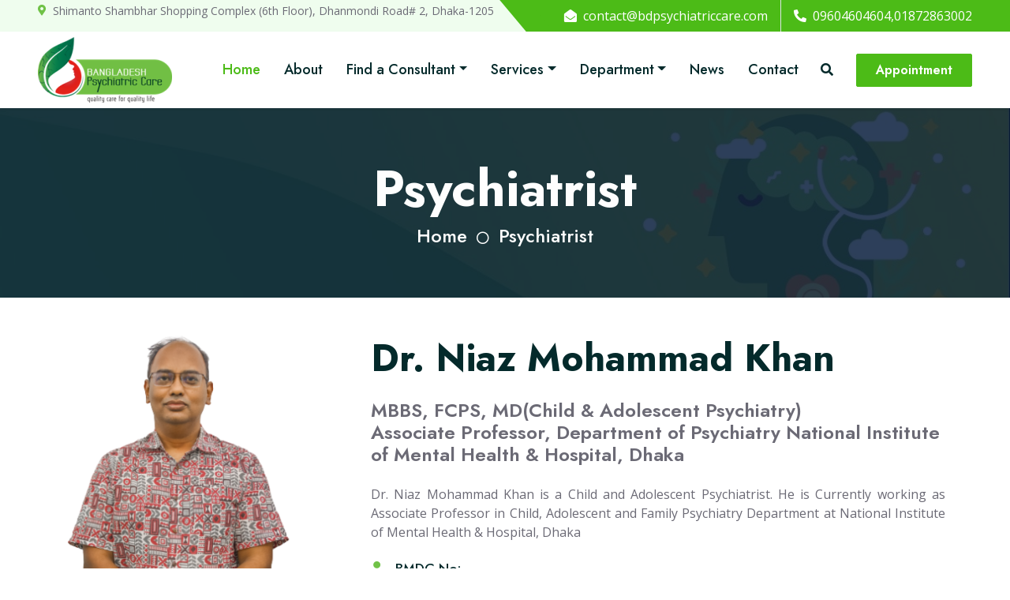

--- FILE ---
content_type: text/html
request_url: https://bdpsychiatriccare.com/bpcl_psychiatrist/Dr_Niaz_Mohammad_Khan.html
body_size: 5017
content:
<!DOCTYPE html>
<html lang="en">
<head>
    <meta charset="utf-8">
    <title>Consultant - Bangladesh Psychiatric Care</title>
    <meta content="width=device-width, initial-scale=1.0" name="viewport">
    <meta content="mental health, mental health therapist near me, Counselling, psychotherapy, autism, IQ Test, Therapy, marital, substance, addiction recovery" name="keywords">
    <meta content="one stop mental health service provider in bangladesh" name="description">
	<!--201123 meta charset="utf-8">
	<meta http-equiv="X-UA-Compatible" content="IE=edge">
	<meta name="keywords" content="Site keywords here">
	<meta name="description" content="">
	<meta name='copyright' content=''>
	<meta name="viewport" content="width=device-width, initial-scale=1, shrink-to-fit=no" 201123-->

    <!-- Favicon -->
    <link href="../img/bpc.ico" rel="icon">

    <!-- Google Web Fonts -->
    <link rel="preconnect" href="https://fonts.gstatic.com">
    <link href="https://fonts.googleapis.com/css2?family=Jost:wght@500;600;700&family=Open+Sans:wght@400;600&display=swap" rel="stylesheet"> 

    <!-- Icon Font Stylesheet -->
    <link href="https://cdnjs.cloudflare.com/ajax/libs/font-awesome/5.10.0/css/all.min.css" rel="stylesheet">
    <link href="https://cdn.jsdelivr.net/npm/bootstrap-icons@1.4.1/font/bootstrap-icons.css" rel="stylesheet">

    <!-- Libraries Stylesheet -->
    <link href="../lib/owlcarousel/assets/owl.carousel.min.css" rel="stylesheet">
    <link href="../lib/animate/animate.min.css" rel="stylesheet">
    <link href="../lib/tempusdominus/css/tempusdominus-bootstrap-4.min.css" rel="stylesheet" >
    <link href="../lib/twentytwenty/twentytwenty.css" rel="stylesheet" >

    <!-- Customized Bootstrap Stylesheet -->
    <link href="../css/bootstrap.min.css" rel="stylesheet">

    <!-- Template Stylesheet -->
    <link href="../css/style.css" rel="stylesheet">
	<!--17-12-23 youtube  -->
	<!--link rel="stylesheet" href="https://cdn.jsdelivr.net/npm/bootstrap@4.4.1/dist/css/bootstrap.min.css"-->
	<!-- Scripts youtube 19-12-23-->
	<!-- GRT Youtube Plugin CSS -->
		<link href="https://fonts.googleapis.com/css?family=Lato:400,700" rel="stylesheet">
		<!--link rel="stylesheet" href="grt-youtube-popup-master/css-demo-page.css"-->
		<link rel="stylesheet" href="../grt-youtube-popup-master/grt-youtube-popup.css">
	<!-- Scripts youtube 19-12-23-->
</head>

<body>
    <!-- Spinner Start -->
    <div id="spinner" class="show bg-white position-fixed translate-middle w-100 vh-100 top-50 start-50 d-flex align-items-center justify-content-center">
        <div class="spinner-grow text-primary m-1" role="status">
            <span class="sr-only">Loading....</span>
        </div>
        <div class="spinner-grow text-dark m-1" role="status">
            <span class="sr-only">Loading....</span>
        </div>
        <div class="spinner-grow text-secondary m-1" role="status">
            <span class="sr-only">Loading....</span>
        </div>
    </div>
    <!-- Spinner End -->


    <!-- Topbar Start -->
    <div class="container-fluid bg-light ps-5 pe-0 d-none d-lg-block">
        <div class="row gx-0">
            <div class="col-md-6 text-center text-lg-start mb-2 mb-lg-0">
                <!--div*201123 class="d-inline-flex align-items-center">
                    <small class="py-2"><i class="far fa-clock text-primary me-2"></i>Opening Hours: Sat - Friday : 9.00 am - 10.00 pm </small>
                </div*-->
				<div class="d-inline-flex align-items-center"><!-- check the css 201123 <div class="h-100 d-inline-flex align-items-center py-3 me-4">-->
                    <small class="fa fa-map-marker-alt text-primary me-2"></small>
                    <small>Shimanto Shambhar Shopping Complex (6th Floor), Dhanmondi Road# 2, Dhaka-1205</small>
                </div>
            </div>
            <div class="col-md-6 text-center text-lg-end">
                <div class="position-relative d-inline-flex align-items-center bg-primary text-white top-shape px-5">
                    <div class="me-3 pe-3 border-end py-2">
                        <p class="m-0"><i class="fa fa-envelope-open me-2"></i>contact@bdpsychiatriccare.com</p>
                    </div>
                    <div class="py-2">
                        <p class="m-0"><i class="fa fa-phone-alt me-2"></i>09604604604,01872863002</p>
                    </div>
                </div>
            </div>
        </div>
    </div>
    <!-- Topbar End -->
   <nav class="navbar navbar-expand-lg bg-white navbar-light shadow-sm px-5 py-3 py-lg-0">
        <!--*201123--a href="index.html" class="navbar-brand p-0">
            <h1 class="m-0 text-primary"><i class="fa fa-tooth me-2"></i>DentCare</h1>
        </a--*>
		<!-- Start Logo -->
		<div class="logo">
		<a href="../index.html"><img src="../img/logo.png" alt="#"></a>
		</div>
		<!-- End Logo -->
        <button class="navbar-toggler" type="button" data-bs-toggle="collapse" data-bs-target="#navbarCollapse">
            <span class="navbar-toggler-icon"></span>
        </button>
        <div class="collapse navbar-collapse" id="navbarCollapse">
            <div class="navbar-nav ms-auto py-0">
                <a href="../index.html" class="nav-item nav-link active">Home</a>
                <a href="../about.html" class="nav-item nav-link">About</a>
				<div class="nav-item dropdown">
                    <a href="#" class="nav-link dropdown-toggle" data-bs-toggle="dropdown">Find a Consultant</a><!--Conditions-->
                    <div class="dropdown-menu m-0">
                        <a href="https://bpc.physicianbd.com/website/psychiatrists_website.php" class="dropdown-item">Psychiatrists</a>
						<a href="https://bpc.physicianbd.com/website/psychologists_website.php" class="dropdown-item">Psychologists</a>
                        <a href="https://bpc.physicianbd.com/website/psychologists_website.php" class="dropdown-item">Speech Therapist</a>
                        <a href="https://bpc.physicianbd.com/website/psychologists_website.php" class="dropdown-item">Occupational Therapist</a>
                        
                    </div>
                </div>
                <!--a href="https://bpc.physicianbd.com/website/psychiatrists_website.php" class="nav-item nav-link">Psychiatrist</a>
				<a href="https://bpc.physicianbd.com/website/psychologists_website.php" class="nav-item nav-link">Psychologist</a-->
                <div class="nav-item dropdown">
                    <a href="../service.html" class="nav-link dropdown-toggle" data-bs-toggle="dropdown">Services</a>
                    <div class="dropdown-menu rounded-0 rounded-bottom m-0">
                        <a href="../consultation.html" class="dropdown-item">Consultation</a>
                        <a href="../psychotherapy.html" class="dropdown-item">Psychotherapy</a>
                        <a href="../psychometric_test.html" class="dropdown-item">Psychometric Test</a>
						<a href="../group_therapy.html" class="dropdown-item">Group Therapy</a>
						<a href="../investigation.html" class="dropdown-item">Investigation</a>
						<a href="../model_pharmacy.html" class="dropdown-item">Model Pharmacy</a>
						<a href="../emergencyhelp.html" class="dropdown-item">Emergency Help</a>
						<a href="../followup.html" class="dropdown-item">Online Followup</a> 
						<a href="../corporate_programme.html" class="dropdown-item">Corporate programme</a>
						<a href="../training_workshop.html" class="dropdown-item">Training & Workshop</a>
						<a href="../research.html" class="dropdown-item">Research</a>
						<!--a href="" class="dropdown-item">XYZ</a-->
                    </div>
                </div>
				<div class="nav-item dropdown">
                    <a href="#" class="nav-link dropdown-toggle" data-bs-toggle="dropdown">Department</a>
                    <div class="dropdown-menu m-0">
                        <a href="../adult_psychiatry.html" class="dropdown-item">Adult psychiatry</a>
						<a href="../child_adolescent.html" class="dropdown-item">Child & Adolescent psychiatry</a>
                        <a href="../sexual_medicine.html" class="dropdown-item">Sexual Medicine</a>
                        <a href="../addiction.html" class="dropdown-item">Substance & Non-substance Addiction</a>
                        <a href="../councelling_psychometric.html" class="dropdown-item">Councelling & Psychometric Test</a>
                    </div>
                </div>
				<!--div class="nav-item dropdown">
                    <a href="#" class="nav-link dropdown-toggle" data-bs-toggle="dropdown">Symptoms</a><!--Conditions-->
                    <!--div class="dropdown-menu m-0">
                        <a href="price.html" class="dropdown-item">Adult psychiatry</a>
						<a href="price.html" class="dropdown-item">Child & Adolescent psychiatry</a>
                        <a href="team.html" class="dropdown-item">Sexual Medicine</a>
                        <a href="testimonial.html" class="dropdown-item">Substance & Non-substance Addiction</a>
                        <a href="" class="dropdown-item">Psychometric Test</a>
                    </div>
                </div-->
                <a href="../newsportal/index.php" class="nav-item nav-link">News</a>
				<!--a href="#" class="nav-item nav-link">Blog</a-->
				<!--a href="#" class="nav-item nav-link">Resources</a-->
				<a href="../contact.html" class="nav-item nav-link">Contact</a>
            </div>
            <button type="button" class="btn text-dark" data-bs-toggle="modal" data-bs-target="#searchModal"><i class="fa fa-search"></i></button>
            <a href="https://bpc.physicianbd.com/website/psychiatrists_website.php" class="btn btn-primary py-2 px-4 ms-3">Appointment</a>
        </div>
    </nav>
    <!-- Navbar End -->



    <!-- Full Screen Search Start -->
    <div class="modal fade" id="searchModal" tabindex="-1">
        <div class="modal-dialog modal-fullscreen">
            <div class="modal-content" style="background: rgba(9, 30, 62, .7);">
                <div class="modal-header border-0">
                    <button type="button" class="btn bg-white btn-close" data-bs-dismiss="modal" aria-label="Close"></button>
                </div>
                <div class="modal-body d-flex align-items-center justify-content-center">
                    <div class="input-group" style="max-width: 600px;">
                        <input type="text" class="form-control bg-transparent border-primary p-3" placeholder="Type search keyword">
                        <button class="btn btn-primary px-4"><i class="bi bi-search"></i></button>
                    </div>
                </div>
            </div>
        </div>
    </div>
    <!-- Full Screen Search End -->


    <!-- Hero Start -->
    <div class="container-fluid bg-primary py-5 hero-header mb-5">
        <div class="row py-3">
            <div class="col-12 text-center">
                <h1 class="display-3 text-white animated zoomIn">Psychiatrist</h1>
                <a href="../index.html" class="h4 text-white">Home</a>
                <i class="far fa-circle text-white px-2"></i>
                <a href="Dr_ Niaz_Mohammad_Khan.html" class="h4 text-white">Psychiatrist</a>
            </div>
        </div>
    </div>
    <!-- Hero End -->

 <!-- About Start -->
    <div class="container-fluid my-5 wow fadeInUp" data-wow-delay="0.1s">
        <div class="container">
            <div class="row g-5">
                
                <div class="col-lg-4" style="min-height: 500px;">
                    <div class="position-relative h-100">
                        <img class="img-fluid" src="../img/psychiatrists/11.png" style="object-fit: cover;">
						<!--img class="position-absolute w-100 h-100 rounded wow zoomIn" data-wow-delay="0.9s" src="img/about.jpg" style="object-fit: cover;"-->
						<a href="https://bpc.physicianbd.com/website/psychiatrists_website.php" class="btn btn-primary py-3 px-5 mt-3 wow zoomIn" data-wow-delay="0.6s">Make Appointment </a>
                    </div>
                </div>
				<div class="col-lg-8">
                    <div class="section-title mb-4">
                        <!--h5 class="position-relative d-inline-block text-primary text-uppercase">About Us</h5-->
                        <h1 class="display-5 mb-0">Dr. Niaz Mohammad Khan</h1>
                    </div>
                    <h4 class="text-body  mb-4"><span>MBBS, FCPS, MD(Child & Adolescent Psychiatry)<br>Associate Professor, Department of Psychiatry
								National Institute of Mental Health & Hospital, Dhaka
					</span></h4>
					<p class="mb-4 text-body">Dr. Niaz Mohammad Khan is a Child and Adolescent Psychiatrist. 
					He is Currently working as Associate Professor in Child, Adolescent and Family Psychiatry Department at National Institute of Mental Health & Hospital, Dhaka <br>
					</p><!--Now, he is the Social Welfare Secretary of Bangladesh Association of Psychiatrists (BAP).-->
                    <div class="row g-3">
                        <div class="col-md-auto wow zoomIn" data-wow-delay="0.3s">
                            <h5 class="mb-3"><i class="fa fas fa-user-md text-primary me-3"></i>BMDC No:  </h5>
							<h5 class="mb-3"><i class="fa fa-heartbeat text-primary me-3"></i>Speciality: <div class="hover-text">Child Psychiatry	
							<span class="tooltip-text" id="bottom">Anger Management, Abnormal/Unusual Behavior,
							Obsessive Compulsive Disorder (OCD), Antisocial Behavior, Bipolar Disorder, Post- Traumatic Stress Disorder (PTSD),
							Insomnia, Schizophrenia, Relationship Problem, Stress Management, Sleep Apnea, Adolescent Medicine, Loss of Interest</span>
							</div> <!--div class="hover-text">Psychotherapy
							<span class="tooltip-text" id="bottom">Marriage/ Marital Counselling, Pre-Marital Counselling, Family Counseling, Drug Abuse & De-Addiction Therapy, DBT</span>
							</div></h5-->
							<h5 class="mb-3"><i class="fa fa-medkit text-primary me-3"></i>Visiting Hours: Sunday, Tuesday & Thursday 6:00 pm to 8:00 pm</h5>
							<!-- normally this stuff would be on the html element -->

                        </div>
						
                        <!--div class="col-sm-6 wow zoomIn" data-wow-delay="0.6s">
                            <h5 class="mb-3"><i class="fa fa-check-circle text-primary me-3"></i>Scientific & Confidential</h5>
                            <h5 class="mb-3"><i class="fa fa-check-circle text-primary me-3"></i>Non-Judgemental</h5>
                        </div-->
                    </div>
                    <!--a href="appointment.html" class="btn btn-primary py-3 px-5 mt-4 wow zoomIn" data-wow-delay="0.6s">Make Appointment</a-->
					

					<!--h4 class="text-body fst-italic mb-4">Vision:</h4>
                    <p class="mb-4">Quality care for quality life.</p-->
                </div>
            </div>
        </div>
    </div>

    <!-- About End -->

                
       <!-- Youtube video Start -->
    <div class="container-fluid my-5">
        <div class="container">
            <div class="row g-5">
                <div class="col-lg-4 wow slideInUp" data-wow-delay="0.1s">
                    <div class="section-title bg-light rounded h-100 p-5">
                        <h5 class="position-relative d-inline-block text-primary text-uppercase">Resources</h5>
                        <h1 class="display-6 mb-4">Videos</h1>
                        <a href="https://bpc.physicianbd.com/website/psychiatrists_website.php" class="btn btn-primary py-3 px-5">Appointment</a>
                    </div>
                </div>
                <div class="col-lg-4 wow slideInUp" data-wow-delay="0.3s">
                    <div class="team-item">
                        <div class="box" style="z-index: 1;">
                            <!--img class="img-fluid rounded-top w-100" src="img/Symptoms/Behavior-problems.png" alt=""-->
							<!--iframe width="270" height="211" src="https://www.youtube.com/embed/vUUtTxES7M4?si=o4_CRvTlhEEOpLhn?playlist=tgbNymZ7vqY&loop=1" title="YouTube video player" frameborder="0" allow="accelerometer; autoplay; clipboard-write; encrypted-media; gyroscope; picture-in-picture; web-share" allowfullscreen></iframe-->
                            <!--a href="https://youtu.be/DNGl3pEdhiw" class="image fit"-->
							<a href="#" class="youtube-link" youtubeid="DNGl3pEdhiw">
							<img class="img-fluid rounded-top w-100" src="../img/psychiatrists/youtube_thumb/1_Dr_Niaz.png" alt=""></a><!--width="600" height="338"-->
                        </div>
                        <div class="team-text position-relative bg-light text-center rounded-bottom p-4 pt-5">
                            <h4 class="mb-2">What is Autism?</h4>
                            <a href="#" class="youtube-link" youtubeid="DNGl3pEdhiw">Watch Video</a>
                        </div>
                    </div>
                </div>
                
            </div>
        </div>
    </div>
    <!-- Youtube video End -->

    <!-- Newsletter Start -->
    <div class="container-fluid position-relative pt-5 wow fadeInUp" data-wow-delay="0.1s" style="z-index: 1;">
        <div class="container">
            <div class="bg-primary p-5">
                <form class="mx-auto" style="max-width: 600px;">
                    <div class="input-group">
                        <input type="text" class="form-control border-white p-3" placeholder="Your Email">
                        <button class="btn btn-dark px-4">Sign Up</button>
                    </div>
                </form>
            </div>
        </div>
    </div>
    <!-- Newsletter End -->
    

    <!-- Footer Start -->
    <div class="container-fluid bg-dark text-light py-5 wow fadeInUp" data-wow-delay="0.3s" style="margin-top: -75px;">
        <div class="container pt-5">
            <div class="row g-5 pt-4">
                <div class="col-lg-3 col-md-6">
                    <h3 class="text-white mb-4">Important Links</h3>
                    <div class="d-flex flex-column justify-content-start">
                        <a class="text-light mb-2" href="about.html"><i class="bi bi-arrow-right text-primary me-2"></i>About Us</a>
                        <a class="text-light mb-2" href="privacy-policy.html"><i class="bi bi-arrow-right text-primary me-2"></i>Privacy Policy</a>
                        <a class="text-light mb-2" href="terms-condition.html"><i class="bi bi-arrow-right text-primary me-2"></i>Terms & conditions</a>
                        <a class="text-light mb-2" href="Cancellation_and_Refund_Policy.html"><i class="bi bi-arrow-right text-primary me-2"></i>Cancellation and Refund Policy</a>
                        <a class="text-light" href="#"><i class="bi bi-arrow-right text-primary me-2"></i>Contact Us</a>
                    </div>
                </div>
                <div class="col-lg-3 col-md-6">
                    <h3 class="text-white mb-4">Popular Links</h3>
                    <div class="d-flex flex-column justify-content-start">
                        <a class="text-light mb-2" href="index.html"><i class="bi bi-arrow-right text-primary me-2"></i>Home</a>
                        <a class="text-light mb-2" href="about.html"><i class="bi bi-arrow-right text-primary me-2"></i>About Us</a>
                        <a class="text-light mb-2" href="Service.html"><i class="bi bi-arrow-right text-primary me-2"></i>Our Services</a>
                        <a class="text-light mb-2" href="#"><i class="bi bi-arrow-right text-primary me-2"></i>Latest Blog</a>
                        <a class="text-light" href="#"><i class="bi bi-arrow-right text-primary me-2"></i>Contact Us</a>
                    </div>
                </div>
                <div class="col-lg-3 col-md-6">
                    <h3 class="text-white mb-4">Get In Touch</h3>
                    <p class="mb-2"><i class="bi bi-geo-alt text-primary me-2"></i>Shimanto Shambhar Shopping Complex (6th Floor), Dhanmondi Road# 2, Dhaka-1205</p>
                    <p class="mb-2"><i class="bi bi-envelope-open text-primary me-2"></i>contact@bdpsychiatriccare.com</p>
                    <p class="mb-0"><i class="bi bi-telephone text-primary me-2"></i>09604604604,01872863002</p>
                </div>
                <div class="col-lg-3 col-md-6">
                    <h3 class="text-white mb-4">Follow Us</h3>
                    <div class="d-flex">
                        <!--a class="btn btn-lg btn-primary btn-lg-square rounded me-2" href="#"><i class="fab fa-twitter fw-normal"></i></a-->
						<a class="btn btn-lg btn-primary btn-lg-square rounded me-2" href="youtube.com/BangladeshPsychiatricCare"><i class="fab fa-youtube fw-normal"></i></a>
                        <a class="btn btn-lg btn-primary btn-lg-square rounded me-2" href="fb.com/bdpsychiatric.care/"><i class="fab fa-facebook-f fw-normal"></i></a>
                        <a class="btn btn-lg btn-primary btn-lg-square rounded me-2" href="linkedin.com/company/bangladesh-psychiatric-care-ltd"><i class="fab fa-linkedin-in fw-normal"></i></a>
                        <a class="btn btn-lg btn-primary btn-lg-square rounded" href="instagram.com/bangladeshpsychiatriccare/"><i class="fab fa-instagram fw-normal"></i></a>
                    </div>
                </div>
            </div>
        </div>
    </div>
    <div class="container-fluid text-light py-4" style="background: #051225;">
        <div class="container">
            <div class="row g-0">
                <div class="col-md-6 text-center text-md-start">
                    <p class="mb-md-0">&copy; <a class="text-white border-bottom" href="#">Bangladesh Psychiatric Care</a>. All Rights Reserved.</p>
                </div>
                <div class="col-md-6 text-center text-md-end">
                    <!--p class="mb-0">Designed by <a class="text-white border-bottom" href="https://htmlcodex.com">HTML Codex</a></p-->
                </div>
            </div>
        </div>
    </div>
    <!-- Footer End -->
    <!-- Back to Top -->
    <a href="#" class="btn btn-lg btn-primary btn-lg-square rounded back-to-top"><i class="bi bi-arrow-up"></i></a>
    <!-- JavaScript Libraries -->
    <script src="https://code.jquery.com/jquery-3.4.1.min.js"></script>
    <script src="https://cdn.jsdelivr.net/npm/bootstrap@5.0.0/dist/js/bootstrap.bundle.min.js"></script>
    <script src="../lib/wow/wow.min.js"></script>
    <script src="../lib/easing/easing.min.js"></script>
    <script src="../lib/waypoints/waypoints.min.js"></script>
    <script src="../lib/owlcarousel/owl.carousel.min.js"></script>
    <script src="../lib/tempusdominus/js/moment.min.js"></script>
    <script src="../lib/tempusdominus/js/moment-timezone.min.js"></script>
    <script src="../lib/tempusdominus/js/tempusdominus-bootstrap-4.min.js"></script>
    <script src="../lib/twentytwenty/jquery.event.move.js"></script>
    <script src="../lib/twentytwenty/jquery.twentytwenty.js"></script>

    <!-- Template Javascript -->
    <script src="../js/main.js"></script>
	
	<!-- Jquery --><!--youtube popup191223-->
		<script src="https://code.jquery.com/jquery-3.2.1.min.js"></script>

		<!-- Github button for demo page -->
		<script async defer src="https://buttons.github.io/buttons.js"></script>

		<!-- GRT Youtube Popup -->
		<script src="../grt-youtube-popup-master/grt-youtube-popup.js"></script>

		<!-- Initialize GRT Youtube Popup plugin -->
		<script>
			// Demo video 1
			$(".youtube-link").grtyoutube({
				autoPlay:true,
				theme: "dark"
			});

			// Demo video 2
			$(".youtube-link-dark").grtyoutube({
				autoPlay:false,
				theme: "light"
			});
		</script><!--youtube popup191223-->
	
</body>

</html>

--- FILE ---
content_type: text/css
request_url: https://bdpsychiatriccare.com/css/style.css
body_size: 2618
content:
/********** BPCL CSS **********/
:root {
    --primary: #4CBB17;
    --secondary: #c5832b;
    --light: #EEF9FF;
    --dark: #042a2b;
}

h1,
h2,
.font-weight-bold {
    font-weight: 700 !important;
}

h3,
h4,
.font-weight-semi-bold {
    font-weight: 600 !important;
}

h5,
h6,
.font-weight-medium {
    font-weight: 500 !important;
}

.btn {
    font-family: 'Jost', sans-serif;
    font-weight: 600;
    transition: .5s;
}

.btn-primary,
.btn-secondary {
    color: #FFFFFF;
}

.btn-primary:hover {
    background: var(--secondary);
    border-color: var(--secondary);
}

.btn-secondary:hover {
    background: var(--primary);
    border-color: var(--primary);
}

.btn-square {
    width: 36px;
    height: 36px;
}

.btn-sm-square {
    width: 28px;
    height: 28px;
}

.btn-lg-square {
    width: 46px;
    height: 46px;
}

.btn-square,
.btn-sm-square,
.btn-lg-square {
    padding-left: 0;
    padding-right: 0;
    text-align: center;
}

#spinner {
    opacity: 0;
    visibility: hidden;
    transition: opacity .5s ease-out, visibility 0s linear .5s;
    z-index: 99999;
}

#spinner.show {
    transition: opacity .5s ease-out, visibility 0s linear 0s;
    visibility: visible;
    opacity: 1;
}

.back-to-top {
    position: fixed;
    display: none;
    right: 45px;
    bottom: 45px;
    z-index: 99;
}

.top-shape::before {
    position: absolute;
    content: "";
    width: 35px;
    height: 100%;
    top: 0;
    left: -17px;
    background: var(--primary);
    transform: skew(40deg);
}




.navbar-light .navbar-nav .nav-link {
    font-family: 'Jost', sans-serif;
    padding: 35px 15px;
    font-size: 18px;
    color: var(--dark);
    outline: none;
    transition: .5s;
}

.sticky-top.navbar-light .navbar-nav .nav-link {
    padding: 20px 15px;
}

.navbar-light .navbar-nav .nav-link:hover,
.navbar-light .navbar-nav .nav-link.active {
    color: var(--primary);
}

@media (max-width: 991.98px) {
    .navbar-light .navbar-nav .nav-link,
    .sticky-top.navbar-light .navbar-nav .nav-link {
        padding: 10px 0;
    }
}

.carousel-caption {
    top: 0;
    left: 0;
    right: 0;
    bottom: 0;
    background: rgba(0, 0, 0, .05);/*211123rgba(9, 30, 62, .85)*/
    z-index: 1;
}

@media (max-width: 576px) {
    .carousel-caption h5 {
        font-size: 14px;
        font-weight: 500 !important;
    }

    .carousel-caption h1 {
        font-size: 30px;
        font-weight: 600 !important;
    }
}

.carousel-control-prev,
.carousel-control-next {
    width: 10%;
}

.carousel-control-prev-icon,
.carousel-control-next-icon {
    width: 3rem;
    height: 3rem;
}

@media (min-width: 991.98px) {
    .banner {
        position: relative;
        margin-top: -90px;
        z-index: 1;
    }
	/*added 071223 for transition animation*/
	.navbar .nav-item .dropdown-menu {
        display: block;
        border: none;
        margin-top: 0;
        top: 150%;
        opacity: 0;
        visibility: hidden;
        transition: .5s;
    }

    .navbar .nav-item:hover .dropdown-menu {
        top: 100%;
        visibility: visible;
        transition: .5s;
        opacity: 1;
    }
	/*added 071223*/
}

.section-title h5::before {
    position: absolute;
    content: "";
    width: 45px;
    height: 3px;
    right: -55px;
    bottom: 11px;
    background: var(--primary);
}

.section-title h5::after {
    position: absolute;
    content: "";
    width: 15px;
    height: 3px;
    right: -75px;
    bottom: 11px;
    background: var(--secondary);
}

.twentytwenty-wrapper {
    height: 100%;
}

.hero-header {
    background: linear-gradient(rgba(9, 30, 62, .85), rgba(9, 30, 62, .85)), url(../img/carousel-1.jpg) center center no-repeat;
    background-size: cover;
}

.bg-appointment {
    background: linear-gradient(rgba(9, 30, 62, .85), rgba(9, 30, 62, .85)), url(../img/carousel-1.jpg) center center no-repeat;
    background-size: cover;
}

.appointment-form {
    background: rgba(6, 163, 218, .7);
}

.service-item img,
.service-item .bg-light,
.service-item .bg-light h5,
.team-item .team-text {
    transition: .5s;
}

.service-item:hover img {
    transform: scale(1.15);
}

.team-item .team-text::after,
.service-item .bg-light::after {
    position: absolute;
    content: "";
    top: 50%;
    bottom: 0;
    left: 15px;
    right: 15px;
    border-radius:100px / 15px;
    box-shadow: 0 0 15px rgba(0, 0, 0, .7);
    opacity: 0;
    transition: .5s;
    z-index: -1;
}

.team-item:hover .team-text::after,
.service-item:hover .bg-light::after {
    opacity: 1;
}

.bg-offer {
    background:url(../img/MentalHealthTBL.jpg) center center no-repeat;
    background-size: cover;
}

.offer-text {
    background: rgba(37, 181, 121, .85);
}

.price-carousel .owl-nav {
    position: absolute;
    width: calc(100% + 45px);
    height: 45px;
    top: calc(50% - 22.5px);
    left: -22.5px;
    display: flex;
    justify-content: space-between;
    opacity: 0;
    transition: .5s;
}

.price-carousel:hover .owl-nav {
    opacity: 1;
}

.price-carousel .owl-nav .owl-prev,
.price-carousel .owl-nav .owl-next {
    position: relative;
    width: 45px;
    height: 45px;
    display: flex;
    align-items: center;
    justify-content: center;
    color: #FFFFFF;
    background: var(--primary);
    border-radius: 2px;
    font-size: 22px;
    transition: .5s;
}

.price-carousel .owl-nav .owl-prev:hover,
.price-carousel .owl-nav .owl-next:hover {
    background: var(--secondary);
}

.bg-testimonial {
    background: url(../img/Testonomial.jpeg) center center no-repeat;
    background-size: cover;
}

.testimonial-carousel {
    background: rgba(66, 181, 37, .85);
}

.testimonial-carousel .owl-nav {
    position: absolute;
    width: calc(100% + 46px);
    height: 46px;
    top: calc(50% - 23px);
    left: -23px;
    display: flex;
    justify-content: space-between;
    z-index: 1;
}

.testimonial-carousel .owl-nav .owl-prev,
.testimonial-carousel .owl-nav .owl-next {
    position: relative;
    width: 46px;
    height: 46px;
    display: flex;
    align-items: center;
    justify-content: center;
    color: #FFFFFF;
    background: var(--primary);
    border-radius: 2px;
    font-size: 22px;
    transition: .5s;
}

.testimonial-carousel .owl-nav .owl-prev:hover,
.testimonial-carousel .owl-nav .owl-next:hover {
    background: var(--secondary);
}

.testimonial-carousel .owl-item img {
    width: 120px;
    height: 120px;
}


/*===================
	Why choose CSS
=====================*/
.why-choose .choose-left h3{
	font-size:24px;
	font-weight:600;
	color:#2C2D3F;
	position:relative;
	padding-bottom:20px;
	margin-bottom:24px;
}
.why-choose .choose-left h3:before{
	position:absolute;
	content:"";
	left:0;
	bottom:0;
	height:2px;
	width:50px;
	background:#28a745;
}
.why-choose .choose-left p{
	margin-bottom:35px;
}
.why-choose .choose-left .list{}
.why-choose .choose-left .list li {
	color: #868686;
	margin-bottom: 12px;
}
.why-choose .choose-left .list li:last-child{
	margin-bottom:0px;
}
.why-choose .choose-left .list li i{
	height:15px;
	width:15px;
	line-height:15px;
	text-align:center;
	background:#28a745;
	color:#fff;
	font-size:14px;
	border-radius:100%;
	padding-left:2px;
	margin-right:16px;
}
/* Start Faq CSS */
.why-choose{
	background:#fff;
}
.why-choose .choose-right{
	height:100%;
	width:100%;
	background-image:url('img/vedio.png');
	background-size:cover;
	background-position:center;
	background-repeat:no-repeat;
	position:relative;
}
.why-choose .choose-right .video {
	color: #fff;
	height: 70px;
	width: 70px;
	line-height: 70px;
	text-align: center;
	border-radius: 100%;
	position: absolute;
	left: 50%;
	top: 50%;
	margin-left: -35px;
	margin-top: -35px;
	font-size: 21px;
	background: #28a745;
	padding-left: 4px;
}
.why-choose .choose-right .video:hover{
	transform:scale(1.1);
}
.why-choose .video-image .waves-block .waves {
	position: absolute;
	width: 200px;
	height: 200px;
	background: #fff;
	opacity: 0;
	-ms-filter: "progid:DXImageTransform.Microsoft.Alpha(Opacity=0)";
	border-radius: 100%;
	-webkit-animation: waves 3s ease-in-out infinite;
	animation: waves 3s ease-in-out infinite;
	left: 50%;
	margin-left: -100px;
	top: 50%;
	margin-top: -100px;
}
.why-choose .video-image .waves-block .wave-1 {
    -webkit-animation-delay: 0s;
    animation-delay: 0s;
}
.why-choose .video-image .waves-block .wave-2 {
    -webkit-animation-delay: 1s;
    animation-delay: 1s;
}
.why-choose .video-image .waves-block .wave-3 {
    -webkit-animation-delay: 2s;
    animation-delay: 2s;
}
/*=======================
	End Why choose CSS
=========================*/

@charset "utf-8";
/* CSS Document */
#headerPopup{
  width:75%;
  margin:0 auto;
}

#headerPopup iframe{
  width:100%;
  margin:0 auto;
}

/*Tool tip blog.hubspot.com/website/html-tooltip*/
.tooltip-text {
  visibility: hidden;
  position: absolute;
  z-index: 2;
  width: 200px;
  color: white;
  font-size: 14px;
  background-color: #192733;
  border-radius: 10px;
  padding: 10px 15px 10px 15px;
}

.tooltip-text::before {
  content: "";
  position: absolute;
  transform: rotate(45deg);
  background-color: #192733;
  padding: 5px;
  z-index: 1;
}

.hover-text:hover .tooltip-text {
  visibility: visible;
}

#top {
  top: -40px;
  left: -50%;
}

#top::before {
  top: 80%;
  left: 45%;
}

#bottom {
  top: 25px;
  left: -50%;
}

#bottom::before {
  top: -1%;
  left: 45%;
}

#left {
  top: -8px;
  right: 120%;
}

#left::before {
  top: 35%;
  left: 94%;
}

#right {
  top: -8px;
  left: 120%;
}

#right::before {
  top: 35%;
  left: -2%;
}

.hover-text {
  position: relative;
  display: inline-block;
  margin: 4px;
  /*font-family: Arial;*/
  text-align: center;
}

/*Tool Tip*/

/*news */
body{/*margin-top:20px;*/}
.home-blog {
    padding-top: 80px;
    padding-bottom: 80px;
}
@media (min-width: 992px) {
    .home-blog {
        padding-top: 100px;
        padding-bottom: 100px;
    }
}
.home-blog .section-title {
    padding-bottom: 15px;
}
.home-blog .media {
    margin-top: 50px;
}
@media (min-width: 768px) {
    .home-blog .media {
        margin-top: 30px;
    }
}
.bg-sand {
    background-color: #f5f5f6;
}
.media.blog-media {
    margin-top: 30px;
    position: relative;
    display: block;
}
@media (min-width: 992px) {
    .media.blog-media {
        display: table;
    }
}
.media.blog-media .circle {
    width: 70px;
    height: 70px;
    border-radius: 50%;
    background-color: rgba(0, 0, 0, 0.5);
    white-space: nowrap;
    position: absolute;
    padding: 0;
    top: 20px;
    left: 20px;
    text-align: center;
    box-shadow: none;
    transform: translateX(0);
    color: #fff;
    transition: background-color 0.3s ease;
}
.media.blog-media .circle .day {
    color: #fff;
    transition: color 0.25s ease;
    font-weight: 500;
    font-size: 28px;
    line-height: 1;
    margin-top: 12px;
}
.media.blog-media .circle .month {
    text-transform: uppercase;
    font-size: 14px;
}
.media.blog-media > a {
    position: relative;
    display: block;
}
@media (min-width: 992px) {
    .media.blog-media > a {
        display: table-cell;
        vertical-align: top;
        min-width: 200px;
    }
}
@media (min-width: 1200px) {
    .media.blog-media > a {
        min-width: 230px;
    }
}
.media.blog-media > a:before {
    position: absolute;
    content: "";
    top: 15px;
    left: 15px;
    right: 15px;
    bottom: 15px;
    opacity: 0;
    transform: scale(0);
    transition: transform 0.3s ease, opacity 0.3s;
    background: rgba(12, 198, 82, 0.7);
}
.media.blog-media > a img {
    width: 100%;
}
.media.blog-media:hover > a:before {
    opacity: 1;
    transform: scale(1);
}
.media.blog-media:hover .circle {
    background-color: rgba(255, 255, 255, 0.9);
}
.media.blog-media:hover .circle .day,
.media.blog-media:hover .circle .month {
    color: #222;
}
.media.blog-media:hover .media-body h5 {
    color: #0cc652;
}
.media.blog-media:hover .media-body a.post-link {
    color: #0cc652;
    text-decoration: underline;
}
.media.blog-media .media-body {
    border: 1px solid #efeff3;
    padding: 30px 30px 10px;
    font-size: 14px;
    background: #fff;
    border-top: none;
}
@media (min-width: 992px) {
    .media.blog-media .media-body {
        padding: 15px 20px 10px;
        border-top: 1px solid #efeff3;
        border-left: none;
        display: table-cell;
        vertical-align: top;
    }
}
@media (min-width: 1200px) {
    .media.blog-media .media-body {
        padding: 30px 20px 10px;
    }
}
.media.blog-media .media-body h5 {
    transition: color 0.3s ease;
    margin-bottom: 15px;
}
@media (min-width: 992px) {
    .media.blog-media .media-body h5 {
        font-size: 15px;
    }
}
@media (min-width: 1200px) {
    .media.blog-media .media-body h5 {
        margin-bottom: 15px;
        font-size: 18px;
    }
}
.media.blog-media .media-body a.post-link {
	display: block;
	color: #222;
	font-size: 11px;
	padding: 23px 0;
	text-transform: uppercase;
	font-weight: 400;
}
@media (min-width: 992px) {
    .media.blog-media .media-body a.post-link {
        padding: 7px 0;
    }
}
@media (min-width: 1200px) {
    .media.blog-media .media-body a.post-link {
        padding: 23px 0;
    }
}
.media.blog-media .media-body ul {
    position: relative;
    padding: 10px 0 0;
}
.media.blog-media .media-body ul li {
    display: inline-block;
    width: 49%;
    position: relative;
}
.media.blog-media .media-body ul li:before {
    position: absolute;
    content: "";
    top: 5px;
    left: 0;
    width: 1px;
    height: 14px;
    background: #eeeef2;
}
.media.blog-media .media-body ul li:first-child:before {
    visibility: hidden;
}
.media.blog-media .media-body ul:before {
    position: absolute;
    content: "";
    top: 0;
    left: 0;
    width: 100%;
    height: 1px;
    background: #eeeef2;
}
/*news end*/


--- FILE ---
content_type: text/css
request_url: https://bdpsychiatriccare.com/grt-youtube-popup-master/grt-youtube-popup.css
body_size: -67
content:
.grtyoutube-popup {
	position:fixed;
	top:0;
	left:0;
	right:0;
	bottom:0;
	z-index:99999;
}

.grtyoutube-popup-content {
	margin-top:50px;
	width:95%;
	max-width:850px;
	margin-left:auto;
	margin-right:auto;
	position:relative;
}

.grtyoutube-popup-close {
	position:absolute;
	top:-30px;
	right:0;
	color:#FFF;
	font-size:25px;
	width:17px;
	height:17px;
	cursor:pointer;
}

.grtyoutube-iframe {
	width:100%;
	height:480px;
}
@media (max-width:767px) {
	.grtyoutube-iframe {
		width:100%;
		height:350px;
	}
}

.grtyoutube-dark-theme{
	background: rgba(0,0,0, 0.85);
}

.grtyoutube-dark-theme .grtyoutube-popup-content {
	-webkit-box-shadow: 0px 0px 8px 0px rgba(255,255,255,0.4);
	-moz-box-shadow: 0px 0px 8px 0px rgba(255,255,255,0.4);
	box-shadow: 0px 0px 8px 0px rgba(255,255,255,0.4);
}

.grtyoutube-dark-theme .grtyoutube-popup-close {
	background: url('icon-close-white.png') no-repeat;
}

.grtyoutube-light-theme {
	background: rgba(255,255,255, 0.85);
}

.grtyoutube-light-theme .grtyoutube-popup-content {
	-webkit-box-shadow: 0px 0px 8px 0px rgba(0,0,0,0.4);
	-moz-box-shadow: 0px 0px 8px 0px rgba(0,0,0,0.4);
	box-shadow: 0px 0px 8px 0px rgba(0,0,0,0.4);
}

.grtyoutube-light-theme .grtyoutube-popup-close {
	background: url('icon-close-black.png') no-repeat;
}


